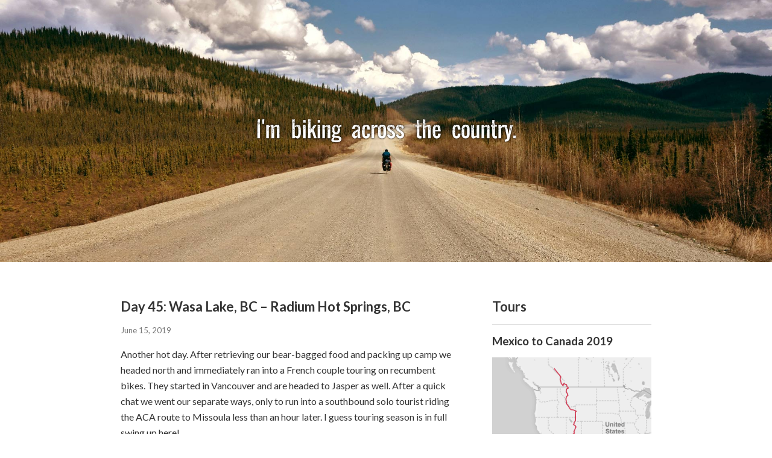

--- FILE ---
content_type: text/html; charset=UTF-8
request_url: https://www.imbikingacrossthecountry.com/page/2/
body_size: 12059
content:
<!doctype html>
<html lang="en-US">
<head>
	<meta charset="UTF-8">
	<meta name="viewport" content="width=device-width, initial-scale=1">
	<link href='https://fonts.googleapis.com/css?family=Lato:400,700' rel='stylesheet' type='text/css'>
	<link rel="profile" href="https://gmpg.org/xfn/11">
	<meta property="og:image" content="https://www.imbikingacrossthecountry.com/wp-content/themes/biking3/images/hero3-small.jpg">

	<title>I&#039;m biking across the country &#8211; Page 2</title>
<meta name='robots' content='max-image-preview:large' />
<link rel="alternate" type="application/rss+xml" title="I&#039;m biking across the country &raquo; Feed" href="https://www.imbikingacrossthecountry.com/feed/" />
<link rel="alternate" type="application/rss+xml" title="I&#039;m biking across the country &raquo; Comments Feed" href="https://www.imbikingacrossthecountry.com/comments/feed/" />
<script type="text/javascript">
/* <![CDATA[ */
window._wpemojiSettings = {"baseUrl":"https:\/\/s.w.org\/images\/core\/emoji\/15.0.3\/72x72\/","ext":".png","svgUrl":"https:\/\/s.w.org\/images\/core\/emoji\/15.0.3\/svg\/","svgExt":".svg","source":{"concatemoji":"https:\/\/www.imbikingacrossthecountry.com\/wp-includes\/js\/wp-emoji-release.min.js?ver=6.6.1"}};
/*! This file is auto-generated */
!function(i,n){var o,s,e;function c(e){try{var t={supportTests:e,timestamp:(new Date).valueOf()};sessionStorage.setItem(o,JSON.stringify(t))}catch(e){}}function p(e,t,n){e.clearRect(0,0,e.canvas.width,e.canvas.height),e.fillText(t,0,0);var t=new Uint32Array(e.getImageData(0,0,e.canvas.width,e.canvas.height).data),r=(e.clearRect(0,0,e.canvas.width,e.canvas.height),e.fillText(n,0,0),new Uint32Array(e.getImageData(0,0,e.canvas.width,e.canvas.height).data));return t.every(function(e,t){return e===r[t]})}function u(e,t,n){switch(t){case"flag":return n(e,"\ud83c\udff3\ufe0f\u200d\u26a7\ufe0f","\ud83c\udff3\ufe0f\u200b\u26a7\ufe0f")?!1:!n(e,"\ud83c\uddfa\ud83c\uddf3","\ud83c\uddfa\u200b\ud83c\uddf3")&&!n(e,"\ud83c\udff4\udb40\udc67\udb40\udc62\udb40\udc65\udb40\udc6e\udb40\udc67\udb40\udc7f","\ud83c\udff4\u200b\udb40\udc67\u200b\udb40\udc62\u200b\udb40\udc65\u200b\udb40\udc6e\u200b\udb40\udc67\u200b\udb40\udc7f");case"emoji":return!n(e,"\ud83d\udc26\u200d\u2b1b","\ud83d\udc26\u200b\u2b1b")}return!1}function f(e,t,n){var r="undefined"!=typeof WorkerGlobalScope&&self instanceof WorkerGlobalScope?new OffscreenCanvas(300,150):i.createElement("canvas"),a=r.getContext("2d",{willReadFrequently:!0}),o=(a.textBaseline="top",a.font="600 32px Arial",{});return e.forEach(function(e){o[e]=t(a,e,n)}),o}function t(e){var t=i.createElement("script");t.src=e,t.defer=!0,i.head.appendChild(t)}"undefined"!=typeof Promise&&(o="wpEmojiSettingsSupports",s=["flag","emoji"],n.supports={everything:!0,everythingExceptFlag:!0},e=new Promise(function(e){i.addEventListener("DOMContentLoaded",e,{once:!0})}),new Promise(function(t){var n=function(){try{var e=JSON.parse(sessionStorage.getItem(o));if("object"==typeof e&&"number"==typeof e.timestamp&&(new Date).valueOf()<e.timestamp+604800&&"object"==typeof e.supportTests)return e.supportTests}catch(e){}return null}();if(!n){if("undefined"!=typeof Worker&&"undefined"!=typeof OffscreenCanvas&&"undefined"!=typeof URL&&URL.createObjectURL&&"undefined"!=typeof Blob)try{var e="postMessage("+f.toString()+"("+[JSON.stringify(s),u.toString(),p.toString()].join(",")+"));",r=new Blob([e],{type:"text/javascript"}),a=new Worker(URL.createObjectURL(r),{name:"wpTestEmojiSupports"});return void(a.onmessage=function(e){c(n=e.data),a.terminate(),t(n)})}catch(e){}c(n=f(s,u,p))}t(n)}).then(function(e){for(var t in e)n.supports[t]=e[t],n.supports.everything=n.supports.everything&&n.supports[t],"flag"!==t&&(n.supports.everythingExceptFlag=n.supports.everythingExceptFlag&&n.supports[t]);n.supports.everythingExceptFlag=n.supports.everythingExceptFlag&&!n.supports.flag,n.DOMReady=!1,n.readyCallback=function(){n.DOMReady=!0}}).then(function(){return e}).then(function(){var e;n.supports.everything||(n.readyCallback(),(e=n.source||{}).concatemoji?t(e.concatemoji):e.wpemoji&&e.twemoji&&(t(e.twemoji),t(e.wpemoji)))}))}((window,document),window._wpemojiSettings);
/* ]]> */
</script>
<style id='wp-emoji-styles-inline-css' type='text/css'>

	img.wp-smiley, img.emoji {
		display: inline !important;
		border: none !important;
		box-shadow: none !important;
		height: 1em !important;
		width: 1em !important;
		margin: 0 0.07em !important;
		vertical-align: -0.1em !important;
		background: none !important;
		padding: 0 !important;
	}
</style>
<link rel='stylesheet' id='wp-block-library-css' href='https://www.imbikingacrossthecountry.com/wp-includes/css/dist/block-library/style.min.css?ver=6.6.1' type='text/css' media='all' />
<style id='classic-theme-styles-inline-css' type='text/css'>
/*! This file is auto-generated */
.wp-block-button__link{color:#fff;background-color:#32373c;border-radius:9999px;box-shadow:none;text-decoration:none;padding:calc(.667em + 2px) calc(1.333em + 2px);font-size:1.125em}.wp-block-file__button{background:#32373c;color:#fff;text-decoration:none}
</style>
<style id='global-styles-inline-css' type='text/css'>
:root{--wp--preset--aspect-ratio--square: 1;--wp--preset--aspect-ratio--4-3: 4/3;--wp--preset--aspect-ratio--3-4: 3/4;--wp--preset--aspect-ratio--3-2: 3/2;--wp--preset--aspect-ratio--2-3: 2/3;--wp--preset--aspect-ratio--16-9: 16/9;--wp--preset--aspect-ratio--9-16: 9/16;--wp--preset--color--black: #000000;--wp--preset--color--cyan-bluish-gray: #abb8c3;--wp--preset--color--white: #ffffff;--wp--preset--color--pale-pink: #f78da7;--wp--preset--color--vivid-red: #cf2e2e;--wp--preset--color--luminous-vivid-orange: #ff6900;--wp--preset--color--luminous-vivid-amber: #fcb900;--wp--preset--color--light-green-cyan: #7bdcb5;--wp--preset--color--vivid-green-cyan: #00d084;--wp--preset--color--pale-cyan-blue: #8ed1fc;--wp--preset--color--vivid-cyan-blue: #0693e3;--wp--preset--color--vivid-purple: #9b51e0;--wp--preset--gradient--vivid-cyan-blue-to-vivid-purple: linear-gradient(135deg,rgba(6,147,227,1) 0%,rgb(155,81,224) 100%);--wp--preset--gradient--light-green-cyan-to-vivid-green-cyan: linear-gradient(135deg,rgb(122,220,180) 0%,rgb(0,208,130) 100%);--wp--preset--gradient--luminous-vivid-amber-to-luminous-vivid-orange: linear-gradient(135deg,rgba(252,185,0,1) 0%,rgba(255,105,0,1) 100%);--wp--preset--gradient--luminous-vivid-orange-to-vivid-red: linear-gradient(135deg,rgba(255,105,0,1) 0%,rgb(207,46,46) 100%);--wp--preset--gradient--very-light-gray-to-cyan-bluish-gray: linear-gradient(135deg,rgb(238,238,238) 0%,rgb(169,184,195) 100%);--wp--preset--gradient--cool-to-warm-spectrum: linear-gradient(135deg,rgb(74,234,220) 0%,rgb(151,120,209) 20%,rgb(207,42,186) 40%,rgb(238,44,130) 60%,rgb(251,105,98) 80%,rgb(254,248,76) 100%);--wp--preset--gradient--blush-light-purple: linear-gradient(135deg,rgb(255,206,236) 0%,rgb(152,150,240) 100%);--wp--preset--gradient--blush-bordeaux: linear-gradient(135deg,rgb(254,205,165) 0%,rgb(254,45,45) 50%,rgb(107,0,62) 100%);--wp--preset--gradient--luminous-dusk: linear-gradient(135deg,rgb(255,203,112) 0%,rgb(199,81,192) 50%,rgb(65,88,208) 100%);--wp--preset--gradient--pale-ocean: linear-gradient(135deg,rgb(255,245,203) 0%,rgb(182,227,212) 50%,rgb(51,167,181) 100%);--wp--preset--gradient--electric-grass: linear-gradient(135deg,rgb(202,248,128) 0%,rgb(113,206,126) 100%);--wp--preset--gradient--midnight: linear-gradient(135deg,rgb(2,3,129) 0%,rgb(40,116,252) 100%);--wp--preset--font-size--small: 13px;--wp--preset--font-size--medium: 20px;--wp--preset--font-size--large: 36px;--wp--preset--font-size--x-large: 42px;--wp--preset--spacing--20: 0.44rem;--wp--preset--spacing--30: 0.67rem;--wp--preset--spacing--40: 1rem;--wp--preset--spacing--50: 1.5rem;--wp--preset--spacing--60: 2.25rem;--wp--preset--spacing--70: 3.38rem;--wp--preset--spacing--80: 5.06rem;--wp--preset--shadow--natural: 6px 6px 9px rgba(0, 0, 0, 0.2);--wp--preset--shadow--deep: 12px 12px 50px rgba(0, 0, 0, 0.4);--wp--preset--shadow--sharp: 6px 6px 0px rgba(0, 0, 0, 0.2);--wp--preset--shadow--outlined: 6px 6px 0px -3px rgba(255, 255, 255, 1), 6px 6px rgba(0, 0, 0, 1);--wp--preset--shadow--crisp: 6px 6px 0px rgba(0, 0, 0, 1);}:where(.is-layout-flex){gap: 0.5em;}:where(.is-layout-grid){gap: 0.5em;}body .is-layout-flex{display: flex;}.is-layout-flex{flex-wrap: wrap;align-items: center;}.is-layout-flex > :is(*, div){margin: 0;}body .is-layout-grid{display: grid;}.is-layout-grid > :is(*, div){margin: 0;}:where(.wp-block-columns.is-layout-flex){gap: 2em;}:where(.wp-block-columns.is-layout-grid){gap: 2em;}:where(.wp-block-post-template.is-layout-flex){gap: 1.25em;}:where(.wp-block-post-template.is-layout-grid){gap: 1.25em;}.has-black-color{color: var(--wp--preset--color--black) !important;}.has-cyan-bluish-gray-color{color: var(--wp--preset--color--cyan-bluish-gray) !important;}.has-white-color{color: var(--wp--preset--color--white) !important;}.has-pale-pink-color{color: var(--wp--preset--color--pale-pink) !important;}.has-vivid-red-color{color: var(--wp--preset--color--vivid-red) !important;}.has-luminous-vivid-orange-color{color: var(--wp--preset--color--luminous-vivid-orange) !important;}.has-luminous-vivid-amber-color{color: var(--wp--preset--color--luminous-vivid-amber) !important;}.has-light-green-cyan-color{color: var(--wp--preset--color--light-green-cyan) !important;}.has-vivid-green-cyan-color{color: var(--wp--preset--color--vivid-green-cyan) !important;}.has-pale-cyan-blue-color{color: var(--wp--preset--color--pale-cyan-blue) !important;}.has-vivid-cyan-blue-color{color: var(--wp--preset--color--vivid-cyan-blue) !important;}.has-vivid-purple-color{color: var(--wp--preset--color--vivid-purple) !important;}.has-black-background-color{background-color: var(--wp--preset--color--black) !important;}.has-cyan-bluish-gray-background-color{background-color: var(--wp--preset--color--cyan-bluish-gray) !important;}.has-white-background-color{background-color: var(--wp--preset--color--white) !important;}.has-pale-pink-background-color{background-color: var(--wp--preset--color--pale-pink) !important;}.has-vivid-red-background-color{background-color: var(--wp--preset--color--vivid-red) !important;}.has-luminous-vivid-orange-background-color{background-color: var(--wp--preset--color--luminous-vivid-orange) !important;}.has-luminous-vivid-amber-background-color{background-color: var(--wp--preset--color--luminous-vivid-amber) !important;}.has-light-green-cyan-background-color{background-color: var(--wp--preset--color--light-green-cyan) !important;}.has-vivid-green-cyan-background-color{background-color: var(--wp--preset--color--vivid-green-cyan) !important;}.has-pale-cyan-blue-background-color{background-color: var(--wp--preset--color--pale-cyan-blue) !important;}.has-vivid-cyan-blue-background-color{background-color: var(--wp--preset--color--vivid-cyan-blue) !important;}.has-vivid-purple-background-color{background-color: var(--wp--preset--color--vivid-purple) !important;}.has-black-border-color{border-color: var(--wp--preset--color--black) !important;}.has-cyan-bluish-gray-border-color{border-color: var(--wp--preset--color--cyan-bluish-gray) !important;}.has-white-border-color{border-color: var(--wp--preset--color--white) !important;}.has-pale-pink-border-color{border-color: var(--wp--preset--color--pale-pink) !important;}.has-vivid-red-border-color{border-color: var(--wp--preset--color--vivid-red) !important;}.has-luminous-vivid-orange-border-color{border-color: var(--wp--preset--color--luminous-vivid-orange) !important;}.has-luminous-vivid-amber-border-color{border-color: var(--wp--preset--color--luminous-vivid-amber) !important;}.has-light-green-cyan-border-color{border-color: var(--wp--preset--color--light-green-cyan) !important;}.has-vivid-green-cyan-border-color{border-color: var(--wp--preset--color--vivid-green-cyan) !important;}.has-pale-cyan-blue-border-color{border-color: var(--wp--preset--color--pale-cyan-blue) !important;}.has-vivid-cyan-blue-border-color{border-color: var(--wp--preset--color--vivid-cyan-blue) !important;}.has-vivid-purple-border-color{border-color: var(--wp--preset--color--vivid-purple) !important;}.has-vivid-cyan-blue-to-vivid-purple-gradient-background{background: var(--wp--preset--gradient--vivid-cyan-blue-to-vivid-purple) !important;}.has-light-green-cyan-to-vivid-green-cyan-gradient-background{background: var(--wp--preset--gradient--light-green-cyan-to-vivid-green-cyan) !important;}.has-luminous-vivid-amber-to-luminous-vivid-orange-gradient-background{background: var(--wp--preset--gradient--luminous-vivid-amber-to-luminous-vivid-orange) !important;}.has-luminous-vivid-orange-to-vivid-red-gradient-background{background: var(--wp--preset--gradient--luminous-vivid-orange-to-vivid-red) !important;}.has-very-light-gray-to-cyan-bluish-gray-gradient-background{background: var(--wp--preset--gradient--very-light-gray-to-cyan-bluish-gray) !important;}.has-cool-to-warm-spectrum-gradient-background{background: var(--wp--preset--gradient--cool-to-warm-spectrum) !important;}.has-blush-light-purple-gradient-background{background: var(--wp--preset--gradient--blush-light-purple) !important;}.has-blush-bordeaux-gradient-background{background: var(--wp--preset--gradient--blush-bordeaux) !important;}.has-luminous-dusk-gradient-background{background: var(--wp--preset--gradient--luminous-dusk) !important;}.has-pale-ocean-gradient-background{background: var(--wp--preset--gradient--pale-ocean) !important;}.has-electric-grass-gradient-background{background: var(--wp--preset--gradient--electric-grass) !important;}.has-midnight-gradient-background{background: var(--wp--preset--gradient--midnight) !important;}.has-small-font-size{font-size: var(--wp--preset--font-size--small) !important;}.has-medium-font-size{font-size: var(--wp--preset--font-size--medium) !important;}.has-large-font-size{font-size: var(--wp--preset--font-size--large) !important;}.has-x-large-font-size{font-size: var(--wp--preset--font-size--x-large) !important;}
:where(.wp-block-post-template.is-layout-flex){gap: 1.25em;}:where(.wp-block-post-template.is-layout-grid){gap: 1.25em;}
:where(.wp-block-columns.is-layout-flex){gap: 2em;}:where(.wp-block-columns.is-layout-grid){gap: 2em;}
:root :where(.wp-block-pullquote){font-size: 1.5em;line-height: 1.6;}
</style>
<link rel='stylesheet' id='biking3-style-css' href='https://www.imbikingacrossthecountry.com/wp-content/themes/biking3/style.css?ver=6.6.1' type='text/css' media='all' />
<link rel="https://api.w.org/" href="https://www.imbikingacrossthecountry.com/wp-json/" /><link rel="EditURI" type="application/rsd+xml" title="RSD" href="https://www.imbikingacrossthecountry.com/xmlrpc.php?rsd" />
<meta name="generator" content="WordPress 6.6.1" />
</head>

<body class="home blog paged paged-2 hfeed">
<div id="page" class="site">
	<a class="skip-link screen-reader-text" href="#content">Skip to content</a>
		<header id="masthead" class="site-header" style="background-image: url('/wp-content/themes/biking3/images/hero3.jpg');">
		<div class="site-branding">
							<a href="https://www.imbikingacrossthecountry.com/" rel="home"><h1 class="site-title">I&#039;m biking across the country</h1></a>
						</div><!-- .site-branding -->

		<nav id="site-navigation" class="main-navigation">
			<div id="global-nav-hamburger"><div id="patty"></div></div>
			<!--<button class="menu-toggle" aria-controls="primary-menu" aria-expanded="false">Primary Menu</button>-->
					</nav><!-- #site-navigation -->
	</header><!-- #masthead -->

	<div id="content" class="site-content">

	<div id="primary" class="content-area">
		<main id="main" class="site-main">

		
<article id="post-1432" class="post-1432 post type-post status-publish format-standard hentry category-mexico-to-canada-2019">
	<header class="entry-header">
		<h2 class="entry-title"><a href="https://www.imbikingacrossthecountry.com/day-45-wasa-lake-bc-radium-hot-springs-bc/" rel="bookmark">Day 45: Wasa Lake, BC &#8211; Radium Hot Springs, BC</a></h2>			<div class="entry-meta">
				<span class="posted-on"><a href="https://www.imbikingacrossthecountry.com/day-45-wasa-lake-bc-radium-hot-springs-bc/" rel="bookmark"><time class="entry-date published" datetime="2019-06-15T00:27:21-07:00">June 15, 2019</time><time class="updated" datetime="2019-06-15T09:05:53-07:00">June 15, 2019</time></a></span>			</div><!-- .entry-meta -->
			</header><!-- .entry-header -->

	<div class="entry-content">
		<p>Another hot day. After retrieving our bear-bagged food and packing up camp we headed north and immediately ran into a French couple touring on recumbent bikes. They started in Vancouver and are headed to Jasper as well. After a quick chat we went our separate ways, only to run into a southbound solo tourist riding the ACA route to Missoula less than an hour later. I guess touring season is in full swing up here!</p>
<p>We arrived in the town of Canal Flats for lunch to find that the only restaurant in town is closed for renovation. Grocery store food it is! My lunch consisted of 1) a packet of vegetables and ranch dressing, 2) a liter of lemonade, 3) half of a packet of deep fried pork that was sitting under a heat lamp, and 4) a large slice of banana cream pie. Lunch of champions.</p>
<p>We&#8217;d been following the Kootenay River for the last day and here it took a turn up a different valley, where we&#8217;ll be tomorrow. The river we were now following was the Columbia River &#8211; tributary of the Kootenay River, tributary of the Columbia River that runs through Washington State and Oregon. It takes quite a long time to reach the Pacific but it&#8217;s pretty amazing to see how big these rivers are despite being so many hundreds (thousands?) of miles inland.</p>
<p>Back on the road and we continued our pattern of taking every side road possible, and one of the side roads turns out to have  a bike path along it! These bike paths are always a little bittersweet &#8211; you can get away from traffic but often times  the paths are twisty and poorly graded so there&#8217;s a lot of extra climbing and not a lot of fast downhills.</p>
<p>The bike path drops off into the town of Invermere which looked like a neat little ski/bike town from the map. But reality doesn&#8217;t always match expectations. The town tried to offer bike facilities (bike lanes, paths, etc) but they were not very well implemented &#8211; poorly marked and not connected. Intersections were also insufficiently labeled/poorly planned, and to top it off we ran into a number of unpleasant drivers in the few minutes we were in town. Glad we weren&#8217;t planning on staying here for the night!</p>
<p>Another hour of riding brought us to the town of Radium Hot Springs, BC where we found a motel for the night. Remember day 1 when we stayed in Radium Springs, NM? We&#8217;re finally at Radium Springs #2 for the trip!</p>
<p>The motel owner gave us free passes to go to the hot springs in town so we biked up the steep hill into Kootenay National Park where there&#8217;s a pool fed by the hot springs. The pool was a nice change of pace (although I wouldn&#8217;t consider it an attraction in its own right). After dinner we ran into our next door neighbor in the motel who had done bike tours in the past, so we swapped stories from tours before saying farewell.</p>
<p>Notes from Donald: &#8220;Today was pretty hot and sunny. Stopping at Dutch Creek to stick our heads in the water was really nice until I got brain freeze. The water was very cold! I&#8217;m glad that the owner of the Inn in Radium convinced us to go to the hot springs.&#8221;</p>
<p>Today&#8217;s mileage: 76 miles</p>
<p>Total: 2420 miles<img fetchpriority="high" decoding="async" class="alignnone size-medium wp-image-1434" src="https://www.imbikingacrossthecountry.com/wp-content/uploads/2019/06/20190613_161341-sm-1024x768.jpg" alt="" width="1024" height="768" srcset="https://www.imbikingacrossthecountry.com/wp-content/uploads/2019/06/20190613_161341-sm-1024x768.jpg 1024w, https://www.imbikingacrossthecountry.com/wp-content/uploads/2019/06/20190613_161341-sm-768x576.jpg 768w, https://www.imbikingacrossthecountry.com/wp-content/uploads/2019/06/20190613_161341-sm.jpg 2016w" sizes="(max-width: 1024px) 100vw, 1024px" /> <img decoding="async" class="alignnone size-medium wp-image-1435" src="https://www.imbikingacrossthecountry.com/wp-content/uploads/2019/06/20190613_143603-sm-1024x768.jpg" alt="" width="1024" height="768" srcset="https://www.imbikingacrossthecountry.com/wp-content/uploads/2019/06/20190613_143603-sm-1024x768.jpg 1024w, https://www.imbikingacrossthecountry.com/wp-content/uploads/2019/06/20190613_143603-sm-768x576.jpg 768w, https://www.imbikingacrossthecountry.com/wp-content/uploads/2019/06/20190613_143603-sm.jpg 2016w" sizes="(max-width: 1024px) 100vw, 1024px" /></p>
	</div><!-- .entry-content -->

	<footer class="entry-footer">
		<span class="comments-link"><a href="https://www.imbikingacrossthecountry.com/day-45-wasa-lake-bc-radium-hot-springs-bc/#comments">2 Comments<span class="screen-reader-text"> on Day 45: Wasa Lake, BC &#8211; Radium Hot Springs, BC</span></a></span>	</footer><!-- .entry-footer -->
</article><!-- #post-1432 -->

<article id="post-1423" class="post-1423 post type-post status-publish format-standard hentry category-mexico-to-canada-2019">
	<header class="entry-header">
		<h2 class="entry-title"><a href="https://www.imbikingacrossthecountry.com/day-44-fernie-bc-wasa-lake-bc/" rel="bookmark">Day 44: Fernie, BC &#8211; Wasa Lake, BC</a></h2>			<div class="entry-meta">
				<span class="posted-on"><a href="https://www.imbikingacrossthecountry.com/day-44-fernie-bc-wasa-lake-bc/" rel="bookmark"><time class="entry-date published updated" datetime="2019-06-13T21:09:34-07:00">June 13, 2019</time></a></span>			</div><!-- .entry-meta -->
			</header><!-- .entry-header -->

	<div class="entry-content">
		<p>Hot weather is back! After stocking up on some groceries we headed out of town, having to cut twenty miles south to get around a mountain range before heading north again. We planned the route ourselves for most of this trip but we&#8217;re now following Adventure Cycling&#8217;s &#8220;Great Parks North&#8221; route which will take us to Jasper. The route has a &#8220;gravel alternate&#8221; route for these twenty miles and we take it in hopes of getting away from traffic.</p>
<p>The gravel road was indeed nice and quiet and we only saw one logging truck (and only made one wrong turn taking us a mile out of the way, and only almost fell off the road once each). Before long we were dumped back on the highway and ate at an outdoor fast food place in Elko. We had come so far back south that we were only twenty miles from the US border!</p>
<p>Towns are small and far apart here and we stopped in each one to pick up cold drinks and get some relief from the hot sun. Soon, larger mountains appeared to the left and right as we entered the valley proper. Getting photos from the road is always a game of waiting for the power lines to move out of the way so they&#8217;re not in the shot.</p>
<p>We also had our first moose sighting! There are barbed wire fences on either side of the highway and it&#8217;s impressive to see such a large animal clear the fence easily. I haven&#8217;t talked about wildlife much yet! We&#8217;ve got most animals sightings checked off now &#8211; two black bears in Glacier National Park, three moose here in BC, tons of deer everywhere (including one who got very startled by us on the gravel road this morning and was incapable of figuring out that we were riding down the road, and as a result got &#8220;chased&#8221; by us for a full mile). Lots of prairie dogs (or similar) along the whole route, and even a glimpse of badger in Idaho. No grizzlies yet though (and I&#8217;m okay leaving it that way!)</p>
<p>More hours of hot riding and we finally arrived at Wasa Lake and grab some bar food at a small pub before heading to the campground in the nearby state park. This campground is massive &#8211; there are four roads in it, each a full half mile long. Also, showers! We pitched our tents, bear bagged our food, and escaped from the mosquitoes.</p>
<p>Notes from Donald: &#8220;Riding twenty miles of gravel was fun and a nice change from roads with their traffic and noise. Also, tossing shampoo between shower stalls is hilarious!&#8221;</p>
<p>Today&#8217;s mileage: 80 miles</p>
<p>Total: 2344 miles</p>
<p><img decoding="async" class="alignnone size-medium wp-image-1428" src="https://www.imbikingacrossthecountry.com/wp-content/uploads/2019/06/20190612_132219-1024x768.jpg" alt="" width="1024" height="768" srcset="https://www.imbikingacrossthecountry.com/wp-content/uploads/2019/06/20190612_132219-1024x768.jpg 1024w, https://www.imbikingacrossthecountry.com/wp-content/uploads/2019/06/20190612_132219-768x576.jpg 768w, https://www.imbikingacrossthecountry.com/wp-content/uploads/2019/06/20190612_132219-2048x1536.jpg 2048w" sizes="(max-width: 1024px) 100vw, 1024px" /> <img loading="lazy" decoding="async" class="alignnone size-medium wp-image-1427" src="https://www.imbikingacrossthecountry.com/wp-content/uploads/2019/06/20190612_173928-sm-1024x768.jpg" alt="" width="1024" height="768" srcset="https://www.imbikingacrossthecountry.com/wp-content/uploads/2019/06/20190612_173928-sm-1024x768.jpg 1024w, https://www.imbikingacrossthecountry.com/wp-content/uploads/2019/06/20190612_173928-sm-768x576.jpg 768w, https://www.imbikingacrossthecountry.com/wp-content/uploads/2019/06/20190612_173928-sm.jpg 2016w" sizes="(max-width: 1024px) 100vw, 1024px" /> <img loading="lazy" decoding="async" class="alignnone size-medium wp-image-1426" src="https://www.imbikingacrossthecountry.com/wp-content/uploads/2019/06/20190612_194557-1024x768.jpg" alt="" width="1024" height="768" srcset="https://www.imbikingacrossthecountry.com/wp-content/uploads/2019/06/20190612_194557-1024x768.jpg 1024w, https://www.imbikingacrossthecountry.com/wp-content/uploads/2019/06/20190612_194557-768x576.jpg 768w, https://www.imbikingacrossthecountry.com/wp-content/uploads/2019/06/20190612_194557-2048x1536.jpg 2048w" sizes="(max-width: 1024px) 100vw, 1024px" /></p>
	</div><!-- .entry-content -->

	<footer class="entry-footer">
		<span class="comments-link"><a href="https://www.imbikingacrossthecountry.com/day-44-fernie-bc-wasa-lake-bc/#comments">3 Comments<span class="screen-reader-text"> on Day 44: Fernie, BC &#8211; Wasa Lake, BC</span></a></span>	</footer><!-- .entry-footer -->
</article><!-- #post-1423 -->

<article id="post-1408" class="post-1408 post type-post status-publish format-standard hentry category-mexico-to-canada-2019">
	<header class="entry-header">
		<h2 class="entry-title"><a href="https://www.imbikingacrossthecountry.com/day-43-pincher-creek-ab-fernie-bc/" rel="bookmark">Day 43: Pincher Creek, AB &#8211; Fernie, BC</a></h2>			<div class="entry-meta">
				<span class="posted-on"><a href="https://www.imbikingacrossthecountry.com/day-43-pincher-creek-ab-fernie-bc/" rel="bookmark"><time class="entry-date published" datetime="2019-06-12T09:18:22-07:00">June 12, 2019</time><time class="updated" datetime="2019-06-12T09:20:15-07:00">June 12, 2019</time></a></span>			</div><!-- .entry-meta -->
			</header><!-- .entry-header -->

	<div class="entry-content">
		<p>We started out the day heading west through a rural valley back towards the mountains. But what appeared from afar to be flat turned out to be nonstop rolling hills and after twenty miles we had covered more than half of our elevation gain for the day.</p>
<p>The road led towards the mountains and came upon a large field of boulders. As described by roadside signs there was a rock slide here in 1903 &#8211; the deadliest in Canadian history &#8211; and the debris is still here as a reminder of that day. A man was pulled over on the side of the road with a large &#8220;Information&#8221; sign on his car and came out to talk to us about the rock slide and try and sell us a book he wrote about it.</p>
<p>Large mountains were close now to both the south and north. These are the mountains I came here to see &#8211; the iconic Canadian Rockies mountains with pine trees leading up steep slopes before giving way to a rocky upper mountain with distinct angled striations. I could almost be satisfied to head home now, but we&#8217;re close enough so might as well see a whole bunch more of them in Banff and Jasper.</p>
<p>After a good lunch of barbecue we headed towards Crowsnest pass and crossed into British Columbia. Our route is a bit circuitous around here because we took Going to the Sun Road all the way across the pass and now have to cut back west (and south!). But the riding is good.</p>
<p>Along the road we came across the world&#8217;s largest truck &#8211; a prototype mining dump truck that was used in the open coal mines here in the 70&#8217;s and 80&#8217;s &#8211; now relegated to a tourist attraction. While biking through Kansas I saw the world&#8217;s largest ball of twine and Donald and I witnessed the largest fishing rod (in Canada?) in Houston, British Columbia. I suppose no tour is complete without a &#8220;largest something or other&#8221; attraction &#8211; glad we got that checked off.</p>
<p>We arrived in the town of Fernie and found a place to stay. Fernie seems to be another cute ski/mountain bike town and many of the lodging options in town have hoses out front to wash down mountain bikes. Our motel has free laundry machines and everything is right in the world.</p>
<p>Notes from Donald: &#8220;New province day! And we got to see the world&#8217;s largest truck, which was big.&#8221;</p>
<p>Today&#8217;s mileage: 76 miles</p>
<p>Total: 2264 miles</p>
<p><img loading="lazy" decoding="async" class="alignnone size-medium wp-image-1414" src="https://www.imbikingacrossthecountry.com/wp-content/uploads/2019/06/20190611_162013-sm-1024x768.jpg" alt="" width="1024" height="768" srcset="https://www.imbikingacrossthecountry.com/wp-content/uploads/2019/06/20190611_162013-sm-1024x768.jpg 1024w, https://www.imbikingacrossthecountry.com/wp-content/uploads/2019/06/20190611_162013-sm-768x576.jpg 768w, https://www.imbikingacrossthecountry.com/wp-content/uploads/2019/06/20190611_162013-sm.jpg 2016w" sizes="(max-width: 1024px) 100vw, 1024px" /> <img loading="lazy" decoding="async" class="alignnone size-medium wp-image-1412" src="https://www.imbikingacrossthecountry.com/wp-content/uploads/2019/06/20190611_170906-sm-1024x768.jpg" alt="" width="1024" height="768" srcset="https://www.imbikingacrossthecountry.com/wp-content/uploads/2019/06/20190611_170906-sm-1024x768.jpg 1024w, https://www.imbikingacrossthecountry.com/wp-content/uploads/2019/06/20190611_170906-sm-768x576.jpg 768w, https://www.imbikingacrossthecountry.com/wp-content/uploads/2019/06/20190611_170906-sm.jpg 2016w" sizes="(max-width: 1024px) 100vw, 1024px" /> <img loading="lazy" decoding="async" class="alignnone size-medium wp-image-1413" src="https://www.imbikingacrossthecountry.com/wp-content/uploads/2019/06/20190611_164526-1024x768.jpg" alt="" width="1024" height="768" srcset="https://www.imbikingacrossthecountry.com/wp-content/uploads/2019/06/20190611_164526-1024x768.jpg 1024w, https://www.imbikingacrossthecountry.com/wp-content/uploads/2019/06/20190611_164526-768x576.jpg 768w, https://www.imbikingacrossthecountry.com/wp-content/uploads/2019/06/20190611_164526-2048x1536.jpg 2048w" sizes="(max-width: 1024px) 100vw, 1024px" /> <img loading="lazy" decoding="async" class="alignnone size-medium wp-image-1411" src="https://www.imbikingacrossthecountry.com/wp-content/uploads/2019/06/20190611_174206-1024x768.jpg" alt="" width="1024" height="768" srcset="https://www.imbikingacrossthecountry.com/wp-content/uploads/2019/06/20190611_174206-1024x768.jpg 1024w, https://www.imbikingacrossthecountry.com/wp-content/uploads/2019/06/20190611_174206-768x576.jpg 768w, https://www.imbikingacrossthecountry.com/wp-content/uploads/2019/06/20190611_174206-2048x1536.jpg 2048w" sizes="(max-width: 1024px) 100vw, 1024px" /></p>
	</div><!-- .entry-content -->

	<footer class="entry-footer">
		<span class="comments-link"><a href="https://www.imbikingacrossthecountry.com/day-43-pincher-creek-ab-fernie-bc/#comments">2 Comments<span class="screen-reader-text"> on Day 43: Pincher Creek, AB &#8211; Fernie, BC</span></a></span>	</footer><!-- .entry-footer -->
</article><!-- #post-1408 -->

<article id="post-1396" class="post-1396 post type-post status-publish format-standard hentry category-mexico-to-canada-2019">
	<header class="entry-header">
		<h2 class="entry-title"><a href="https://www.imbikingacrossthecountry.com/day-42-babb-mt-pincher-creek-ab/" rel="bookmark">Day 42: Babb, MT &#8211; Pincher Creek, AB</a></h2>			<div class="entry-meta">
				<span class="posted-on"><a href="https://www.imbikingacrossthecountry.com/day-42-babb-mt-pincher-creek-ab/" rel="bookmark"><time class="entry-date published" datetime="2019-06-10T21:43:31-07:00">June 10, 2019</time><time class="updated" datetime="2019-06-11T22:01:44-07:00">June 11, 2019</time></a></span>			</div><!-- .entry-meta -->
			</header><!-- .entry-header -->

	<div class="entry-content">
		<p>Finally some sun! After a number of wet days some dry weather has been a nice change of pace.</p>
<p>The first few miles today were on our good friend US 89. We first got on 89 four miles from its southern terminus in Flagstaff and followed sections of the highway in Arizona, Utah, Wyoming, Idaho, and finally a little bit in Montana. Fittingly, we departed the highway six miles from its northern terminus to take a different road to the border. So long, old friend.</p>
<p>The terrain here on the eastern side of the Rockies is no longer the domain of dense pine forests but rather high grasslands and green aspen groves. Every bit of the experience is warmer, brighter, and more vivid than the last few days (of course the weather plays a big role in this as well!) The road skirted around the mountains of the Glacier range and the stunning steep walls of Chief Mountain peeked above the hills from time to time.</p>
<p>Large rolling hills eventually brought us to the US-Canada border and Canadian customs went very smoothly &#8211; unlike six years ago where we were grilled about the minutia of our trip.</p>
<p>We left the US from within Glacier National Park and entered Canada into Waterton Lakes National Park &#8211; effectively the north side of Glacier. More hills brought us to overlooks with magnificent views of more mountains in this range, but as we headed north the mountains soon receded and turned to high prairie.</p>
<p>A few more hours of windy riding brought us to the town of Pincher Creek where we found a place to stay.</p>
<p>Notes from Donald: &#8220;New country day! Also new province! And we went through my first Canadian National Park!&#8221;</p>
<p>Today&#8217;s mileage: 62 miles</p>
<p>Total: 2188 miles</p>
<p><img loading="lazy" decoding="async" class="alignnone size-medium wp-image-1401" src="https://www.imbikingacrossthecountry.com/wp-content/uploads/2019/06/20190610_113952-1024x768.jpg" alt="" width="1024" height="768" srcset="https://www.imbikingacrossthecountry.com/wp-content/uploads/2019/06/20190610_113952-1024x768.jpg 1024w, https://www.imbikingacrossthecountry.com/wp-content/uploads/2019/06/20190610_113952-768x576.jpg 768w, https://www.imbikingacrossthecountry.com/wp-content/uploads/2019/06/20190610_113952-2048x1536.jpg 2048w" sizes="(max-width: 1024px) 100vw, 1024px" /> <img loading="lazy" decoding="async" class="alignnone size-medium wp-image-1400" src="https://www.imbikingacrossthecountry.com/wp-content/uploads/2019/06/20190610_130141-sm-1024x768.jpg" alt="" width="1024" height="768" srcset="https://www.imbikingacrossthecountry.com/wp-content/uploads/2019/06/20190610_130141-sm-1024x768.jpg 1024w, https://www.imbikingacrossthecountry.com/wp-content/uploads/2019/06/20190610_130141-sm-768x576.jpg 768w, https://www.imbikingacrossthecountry.com/wp-content/uploads/2019/06/20190610_130141-sm.jpg 2016w" sizes="(max-width: 1024px) 100vw, 1024px" /> <img loading="lazy" decoding="async" class="alignnone size-medium wp-image-1399" src="https://www.imbikingacrossthecountry.com/wp-content/uploads/2019/06/20190610_130954-sm-1024x768.jpg" alt="" width="1024" height="768" srcset="https://www.imbikingacrossthecountry.com/wp-content/uploads/2019/06/20190610_130954-sm-1024x768.jpg 1024w, https://www.imbikingacrossthecountry.com/wp-content/uploads/2019/06/20190610_130954-sm-768x576.jpg 768w, https://www.imbikingacrossthecountry.com/wp-content/uploads/2019/06/20190610_130954-sm.jpg 2016w" sizes="(max-width: 1024px) 100vw, 1024px" /> <img loading="lazy" decoding="async" class="alignnone size-medium wp-image-1398" src="https://www.imbikingacrossthecountry.com/wp-content/uploads/2019/06/20190610_131518-1024x768.jpg" alt="" width="1024" height="768" srcset="https://www.imbikingacrossthecountry.com/wp-content/uploads/2019/06/20190610_131518-1024x768.jpg 1024w, https://www.imbikingacrossthecountry.com/wp-content/uploads/2019/06/20190610_131518-768x576.jpg 768w, https://www.imbikingacrossthecountry.com/wp-content/uploads/2019/06/20190610_131518-2048x1536.jpg 2048w" sizes="(max-width: 1024px) 100vw, 1024px" /> <img loading="lazy" decoding="async" class="alignnone size-medium wp-image-1397" src="https://www.imbikingacrossthecountry.com/wp-content/uploads/2019/06/20190610_193626-1024x768.jpg" alt="" width="1024" height="768" srcset="https://www.imbikingacrossthecountry.com/wp-content/uploads/2019/06/20190610_193626-1024x768.jpg 1024w, https://www.imbikingacrossthecountry.com/wp-content/uploads/2019/06/20190610_193626-768x576.jpg 768w, https://www.imbikingacrossthecountry.com/wp-content/uploads/2019/06/20190610_193626-2048x1536.jpg 2048w" sizes="(max-width: 1024px) 100vw, 1024px" /></p>
	</div><!-- .entry-content -->

	<footer class="entry-footer">
		<span class="comments-link"><a href="https://www.imbikingacrossthecountry.com/day-42-babb-mt-pincher-creek-ab/#comments">2 Comments<span class="screen-reader-text"> on Day 42: Babb, MT &#8211; Pincher Creek, AB</span></a></span>	</footer><!-- .entry-footer -->
</article><!-- #post-1396 -->

<article id="post-1383" class="post-1383 post type-post status-publish format-standard hentry category-mexico-to-canada-2019">
	<header class="entry-header">
		<h2 class="entry-title"><a href="https://www.imbikingacrossthecountry.com/day-41-sprague-creek-campground-mt-babb-mt/" rel="bookmark">Day 41: Sprague Creek Campground, MT &#8211; Babb, MT</a></h2>			<div class="entry-meta">
				<span class="posted-on"><a href="https://www.imbikingacrossthecountry.com/day-41-sprague-creek-campground-mt-babb-mt/" rel="bookmark"><time class="entry-date published" datetime="2019-06-10T20:48:30-07:00">June 10, 2019</time><time class="updated" datetime="2019-06-10T20:57:12-07:00">June 10, 2019</time></a></span>			</div><!-- .entry-meta -->
			</header><!-- .entry-header -->

	<div class="entry-content">
		<p>We spent a while in the morning waiting for all of our gear to dry after the overnight rains. In heavily wooded campgrounds this is a challenge as you need to constantly be moving gear to stay in the small patches of sunlight as they move across the campground floor.</p>
<p>The park road was open to cars for the first seven miles after our campground and being a national park it was heavily trafficked and had no shoulder. So we wound up pulling over a lot to let cars pass until finally arriving at the gate restricting car access.</p>
<p>To say there were a lot of cyclists would be an understatement. We saw at least dozen cyclists getting ready to ride the road, and many many more on the past the gate. I suppose it shouldn&#8217;t have been a surprise given that a weekend with cars prohibited on such an iconic road can come at most once a year.</p>
<p>We started out following the rapidly moving McDonald Creek but before long the creek was left far below as the road ascended one side of the valley. The valley sides are steep &#8211; nothing but cliffs at times &#8211; and so the road had to be built on a precarious edge with vertical cliffs towering above on one side and dropping off on the other. Needless to say the road is very narrow, has no shoulder, and lots of rock debris scattered across it. This would be hellish with cars on it but is quite pleasant with just bikes.</p>
<p>Not to go a day without getting wet, it started raining then hailing but the hard work of the ascent meant we didn&#8217;t need don out our rain jackets. Higher still the crowds began thinning out &#8211; some folks appeared to be turning around halfway. Surprisingly, we didn&#8217;t get passed a single time despite seeing maybe two hundred other cyclists. Maybe the more serious cyclists started earlier in the morning.</p>
<p>The ascent was filled with one magnificent view after another as different parts of the valleys came into view and storm clouds obscured and revealed majestic snow-covered peaks. Because of the lack of vehicles we could stop anywhere for a photo instead of the rare designated pullouts &#8211; much nicer this way.</p>
<p>The rain came and went and eventually turned to graupel (remember the snow-like precipitation from Bryce?) and by the time we reached the Logan Pass there was a steady snowfall. The visitor center and restrooms at the top were still closed so we only stayed a short while before beginning our descent down the other side of the pass. This side of the pass was shorter and completely empty &#8211; all the other cyclists went back down to the parking lot on the west side from which they had come. According to a ranger we were the first cyclists this season to go all the way over the pass to the other side.</p>
<p>The remainder of the day was comprised of seeing the sights on the road out of the eastern side of the park, eating lunch at a bizarre restaurant in St. Mary, and calling it a night in the tiny town of Babb where we were once again the first visitors in the motel for the season.</p>
<p>Notes from Donald: &#8220;Riding Going to the Sun Road was challenging but had lots of great views. It even snowed at the top! Hopefully that&#8217;s the last snow we see.&#8221;</p>
<p>Today&#8217;s mileage: 51 miles</p>
<p>Total: 2126 miles</p>
<p><img loading="lazy" decoding="async" class="alignnone size-medium wp-image-1390" src="https://www.imbikingacrossthecountry.com/wp-content/uploads/2019/06/20190609_130214-sm-1024x546.jpg" alt="" width="1024" height="546" srcset="https://www.imbikingacrossthecountry.com/wp-content/uploads/2019/06/20190609_130214-sm-1024x546.jpg 1024w, https://www.imbikingacrossthecountry.com/wp-content/uploads/2019/06/20190609_130214-sm-768x409.jpg 768w, https://www.imbikingacrossthecountry.com/wp-content/uploads/2019/06/20190609_130214-sm-2048x1091.jpg 2048w" sizes="(max-width: 1024px) 100vw, 1024px" /> <img loading="lazy" decoding="async" class="alignnone size-medium wp-image-1385" src="https://www.imbikingacrossthecountry.com/wp-content/uploads/2019/06/2019-06-10-1-1024x768.jpg" alt="" width="1024" height="768" srcset="https://www.imbikingacrossthecountry.com/wp-content/uploads/2019/06/2019-06-10-1-1024x768.jpg 1024w, https://www.imbikingacrossthecountry.com/wp-content/uploads/2019/06/2019-06-10-1-768x576.jpg 768w, https://www.imbikingacrossthecountry.com/wp-content/uploads/2019/06/2019-06-10-1-2048x1536.jpg 2048w" sizes="(max-width: 1024px) 100vw, 1024px" /> <img loading="lazy" decoding="async" class="alignnone size-medium wp-image-1389" src="https://www.imbikingacrossthecountry.com/wp-content/uploads/2019/06/20190609_134043-sm-1024x446.jpg" alt="" width="1024" height="446" srcset="https://www.imbikingacrossthecountry.com/wp-content/uploads/2019/06/20190609_134043-sm-1024x446.jpg 1024w, https://www.imbikingacrossthecountry.com/wp-content/uploads/2019/06/20190609_134043-sm-768x334.jpg 768w, https://www.imbikingacrossthecountry.com/wp-content/uploads/2019/06/20190609_134043-sm-2048x892.jpg 2048w" sizes="(max-width: 1024px) 100vw, 1024px" /> <img loading="lazy" decoding="async" class="alignnone size-medium wp-image-1386" src="https://www.imbikingacrossthecountry.com/wp-content/uploads/2019/06/2019-06-10-1024x768.jpg" alt="" width="1024" height="768" srcset="https://www.imbikingacrossthecountry.com/wp-content/uploads/2019/06/2019-06-10-1024x768.jpg 1024w, https://www.imbikingacrossthecountry.com/wp-content/uploads/2019/06/2019-06-10-768x576.jpg 768w, https://www.imbikingacrossthecountry.com/wp-content/uploads/2019/06/2019-06-10-2048x1536.jpg 2048w" sizes="(max-width: 1024px) 100vw, 1024px" /> <img loading="lazy" decoding="async" class="alignnone size-medium wp-image-1388" src="https://www.imbikingacrossthecountry.com/wp-content/uploads/2019/06/20190609_144147-1024x768.jpg" alt="" width="1024" height="768" srcset="https://www.imbikingacrossthecountry.com/wp-content/uploads/2019/06/20190609_144147-1024x768.jpg 1024w, https://www.imbikingacrossthecountry.com/wp-content/uploads/2019/06/20190609_144147-768x576.jpg 768w, https://www.imbikingacrossthecountry.com/wp-content/uploads/2019/06/20190609_144147-2048x1536.jpg 2048w" sizes="(max-width: 1024px) 100vw, 1024px" /> <img loading="lazy" decoding="async" class="alignnone size-medium wp-image-1387" src="https://www.imbikingacrossthecountry.com/wp-content/uploads/2019/06/20190609_144602-1024x768.jpg" alt="" width="1024" height="768" srcset="https://www.imbikingacrossthecountry.com/wp-content/uploads/2019/06/20190609_144602-1024x768.jpg 1024w, https://www.imbikingacrossthecountry.com/wp-content/uploads/2019/06/20190609_144602-768x576.jpg 768w, https://www.imbikingacrossthecountry.com/wp-content/uploads/2019/06/20190609_144602-2048x1536.jpg 2048w" sizes="(max-width: 1024px) 100vw, 1024px" /></p>
	</div><!-- .entry-content -->

	<footer class="entry-footer">
		<span class="comments-link"><a href="https://www.imbikingacrossthecountry.com/day-41-sprague-creek-campground-mt-babb-mt/#comments">2 Comments<span class="screen-reader-text"> on Day 41: Sprague Creek Campground, MT &#8211; Babb, MT</span></a></span>	</footer><!-- .entry-footer -->
</article><!-- #post-1383 -->

	<nav class="navigation posts-navigation" aria-label="Posts">
		<h2 class="screen-reader-text">Posts navigation</h2>
		<div class="nav-links"><div class="nav-previous"><a href="https://www.imbikingacrossthecountry.com/page/3/" >Older posts</a></div><div class="nav-next"><a href="https://www.imbikingacrossthecountry.com/" >Newer posts</a></div></div>
	</nav>
		</main><!-- #main -->
	</div><!-- #primary -->


<aside id="secondary" class="widget-area">
    <section id="custom_html-2" class="widget_text widget widget_custom_html"><div class="textwidget custom-html-widget"></div></section>    <h2 class="sidebar-header">Tours</h2>

    <div class="sidebar-section sidebar-section-active">
        <h3 class="sidebar-subheader"><a href="/coming-soon/">Mexico to Canada 2019</a></h3>
                <div class="sidebar-section-content">
        <img src="/wp-content/themes/biking3/images/mexico-to-canada-map-small.png" alt="Map of the Mexico to Canada route" />
        <div class="menu-mexico-to-canada-2019-container"><ul id="menu-mexico-to-canada-2019" class="menu"><li id="menu-item-991" class="menu-item menu-item-type-post_type menu-item-object-post menu-item-991"><a href="https://www.imbikingacrossthecountry.com/coming-soon/">Read from the beginning</a></li>
<li id="menu-item-1002" class="menu-item menu-item-type-post_type menu-item-object-page menu-item-1002"><a href="https://www.imbikingacrossthecountry.com/2019-packing-list/">Packing list</a></li>
</ul></div>        </div>
            </div>
    <div class="sidebar-section ">
        <h3 class="sidebar-subheader"><a href="/round-two-seattle-to-alaska/">Seattle to Alaska 2013</a></h3>
            </div>
    <div class="sidebar-section ">
        <h3 class="sidebar-subheader"><a href="/i-want-to-ride-my-bicycle/">DC to California 2010</a></h3>
            </div>
</aside><!-- #secondary -->

    </div><!-- #content -->

    <footer id="colophon" class="site-footer">
        <div class="site-info">
            Site by <a href="http://www.galenmaly.com/">Galen Maly</a>
        </div><!-- .site-info -->
    </footer><!-- #colophon -->
</div><!-- #page -->

<script type="text/javascript" src="https://www.imbikingacrossthecountry.com/wp-content/themes/biking3/js/navigation.js?ver=20151215" id="biking3-navigation-js"></script>
<script type="text/javascript" src="https://www.imbikingacrossthecountry.com/wp-content/themes/biking3/js/skip-link-focus-fix.js?ver=20151215" id="biking3-skip-link-focus-fix-js"></script>

</body>
</html>


--- FILE ---
content_type: text/css
request_url: https://www.imbikingacrossthecountry.com/wp-content/themes/biking3/style.css?ver=6.6.1
body_size: 2906
content:
html{line-height:1.15;-webkit-text-size-adjust:100%}body{margin:0}hr{box-sizing:content-box;height:0;overflow:visible}pre{font-family:monospace, monospace;font-size:1em}a{background-color:transparent}abbr[title]{border-bottom:none;text-decoration:underline;text-decoration:underline dotted}b,strong{font-weight:bolder}code,kbd,samp{font-family:monospace, monospace;font-size:1em}small{font-size:80%}sub,sup{font-size:75%;line-height:0;position:relative;vertical-align:baseline}sub{bottom:-0.25em}sup{top:-0.5em}img{border-style:none}button,input,optgroup,select,textarea{font-family:inherit;font-size:100%;line-height:1.15;margin:0}button,input{overflow:visible}button,select{text-transform:none}button,[type="button"],[type="reset"],[type="submit"]{-webkit-appearance:button}button::-moz-focus-inner,[type="button"]::-moz-focus-inner,[type="reset"]::-moz-focus-inner,[type="submit"]::-moz-focus-inner{border-style:none;padding:0}button:-moz-focusring,[type="button"]:-moz-focusring,[type="reset"]:-moz-focusring,[type="submit"]:-moz-focusring{outline:1px dotted ButtonText}fieldset{padding:0.35em 0.75em 0.625em}legend{box-sizing:border-box;color:inherit;display:table;max-width:100%;padding:0;white-space:normal}progress{vertical-align:baseline}textarea{overflow:auto}[type="checkbox"],[type="radio"]{box-sizing:border-box;padding:0}[type="number"]::-webkit-inner-spin-button,[type="number"]::-webkit-outer-spin-button{height:auto}[type="search"]{-webkit-appearance:textfield;outline-offset:-2px}[type="search"]::-webkit-search-decoration{-webkit-appearance:none}::-webkit-file-upload-button{-webkit-appearance:button;font:inherit}details{display:block}summary{display:list-item}template{display:none}[hidden]{display:none}p{margin-bottom:1.5em}dfn,cite,em,i{font-style:italic}blockquote{margin:0 1.5em}address{margin:0 0 1.5em}pre{background:#eee;font-family:"Courier 10 Pitch", Courier, monospace;font-size:15px;font-size:0.9375rem;line-height:1.6;margin-bottom:1.6em;max-width:100%;overflow:auto;padding:1.6em}code,kbd,tt,var{font-family:Monaco, Consolas, "Andale Mono", "DejaVu Sans Mono", monospace;font-size:15px;font-size:0.9375rem}abbr,acronym{border-bottom:1px dotted #666;cursor:help}mark,ins{background:#fff9c0;text-decoration:none}big{font-size:125%}html{box-sizing:border-box}*,*:before,*:after{box-sizing:inherit}body{background:#fff}hr{background-color:#ccc;border:0;height:1px;margin-bottom:1.5em}ul{list-style:disc}ol{list-style:decimal}li>ul,li>ol{margin-bottom:0;margin-left:1.5em}dt{font-weight:bold}dd{margin:0 1.5em 1.5em}img{height:auto;max-width:100%}figure{margin:1em 0}table{margin:0 0 1.5em;width:100%}button,input[type="button"],input[type="reset"],input[type="submit"]{border:1px solid;border-color:#ccc #ccc #bbb;border-radius:3px;background:#e6e6e6;color:rgba(0,0,0,0.8);font-size:12px;font-size:0.75rem;line-height:1;padding:.6em 1em .4em}button:hover,input[type="button"]:hover,input[type="reset"]:hover,input[type="submit"]:hover{border-color:#ccc #bbb #aaa}button:active,button:focus,input[type="button"]:active,input[type="button"]:focus,input[type="reset"]:active,input[type="reset"]:focus,input[type="submit"]:active,input[type="submit"]:focus{border-color:#aaa #bbb #bbb}input[type="text"],input[type="email"],input[type="url"],input[type="password"],input[type="search"],input[type="number"],input[type="tel"],input[type="range"],input[type="date"],input[type="month"],input[type="week"],input[type="time"],input[type="datetime"],input[type="datetime-local"],input[type="color"],textarea{color:#666;border:1px solid #ccc;border-radius:3px;padding:3px}input[type="text"]:focus,input[type="email"]:focus,input[type="url"]:focus,input[type="password"]:focus,input[type="search"]:focus,input[type="number"]:focus,input[type="tel"]:focus,input[type="range"]:focus,input[type="date"]:focus,input[type="month"]:focus,input[type="week"]:focus,input[type="time"]:focus,input[type="datetime"]:focus,input[type="datetime-local"]:focus,input[type="color"]:focus,textarea:focus{color:#111}select{border:1px solid #ccc}textarea{width:100%}a:focus{outline:thin dotted}a:hover,a:active{outline:0}.screen-reader-text{border:0;clip:rect(1px, 1px, 1px, 1px);clip-path:inset(50%);height:1px;margin:-1px;overflow:hidden;padding:0;position:absolute !important;width:1px;word-wrap:normal !important}.screen-reader-text:focus{background-color:#f1f1f1;border-radius:3px;box-shadow:0 0 2px 2px rgba(0,0,0,0.6);clip:auto !important;clip-path:none;color:#21759b;display:block;font-size:14px;font-size:0.875rem;font-weight:bold;height:auto;left:5px;line-height:normal;padding:15px 23px 14px;text-decoration:none;top:5px;width:auto;z-index:100000}#content[tabindex="-1"]:focus{outline:0}.widget{margin:0 0 1.5em}.widget select{max-width:100%}.sticky{display:block}.post,.page{margin:0 0 1.5em}.updated:not(.published){display:none}.page-links{clear:both;margin:0 0 1.5em}.comment-content a{word-wrap:break-word}.bypostauthor{display:block}.infinite-scroll .posts-navigation,.infinite-scroll.neverending .site-footer{display:none}.infinity-end.neverending .site-footer{display:block}.page-content .wp-smiley,.entry-content .wp-smiley,.comment-content .wp-smiley{border:none;margin-bottom:0;margin-top:0;padding:0}embed,iframe,object{max-width:100%}.custom-logo-link{display:inline-block}.wp-caption{margin-bottom:1.5em;max-width:100%}.wp-caption img[class*="wp-image-"]{display:block;margin-left:auto;margin-right:auto}.wp-caption .wp-caption-text{margin:0.8075em 0}.wp-caption-text{text-align:center}.alignright{float:right;margin-left:15px}.alignleft{float:left;margin-right:15px}body,button,input,select,optgroup,textarea{color:#333;font-family:'Lato', sans-serif;font-size:16px;font-size:1rem;line-height:1.65}h1,h2,h3,h4{margin:0 0 15px;line-height:1.3}h1{font-size:28px}h2{font-size:22px}a{color:#1e75c7;text-decoration:none;word-break:break-word}a:hover,a:focus,a:active{text-decoration:underline}ul,ol{margin:0 0 30px}#masthead{background-size:cover;background-position:50% 50%;height:34vw;min-height:30vh;position:relative}#masthead .site-title{background-image:url("/wp-content/themes/biking3/images/hero3-text.png");background-size:contain;background-repeat:no-repeat;width:calc(200px + 20vw);min-width:240px;position:absolute;left:50%;top:50%;transform:translateY(-50%) translateX(-50%);margin:0;color:transparent;overflow:hidden;font-size:0.1px}#masthead .site-title:after{content:"";display:block;padding-top:15%}#global-nav-hamburger{display:none;position:absolute;right:45px;top:45px;padding:15px;margin:-15px}#global-nav-hamburger #patty,#global-nav-hamburger:before,#global-nav-hamburger:after{content:"";display:block;background:#FFF;width:20px;height:2px;position:absolute;right:0;transition:all 0.3s;box-shadow:0 0 2px 1px rgba(0,0,0,0.5)}#global-nav-hamburger:before{top:2px}#global-nav-hamburger:after{top:18px}#global-nav-hamburger #patty{top:10px}#global-nav-hamburger.open{position:fixed;top:49px;z-index:10}#global-nav-hamburger.open #patty,#global-nav-hamburger.open:before,#global-nav-hamburger.open:after{background:#333;box-shadow:0 0 0 0 transparent}#global-nav-hamburger.open:before{top:11px;transform:rotate(-45deg)}#global-nav-hamburger.open:after{top:11px;transform:rotate(45deg)}#global-nav-hamburger.open #patty{display:none}.site-content{display:flex;max-width:1000px;padding:60px;margin:0 auto}.page-content,.entry-content,.entry-summary{margin:15px 0 0}.content-area{flex:1 1 auto}.widget-area{flex:0 0 30%;margin-left:60px}.entry-title a{color:#333;text-decoration:none}.entry-meta,.entry-footer{font-size:13px}.post,.post-navigation,.comment-list{margin:0 0 30px}.comments-title{margin-bottom:30px}.comments-link a,.posted-on a,.comment-metadata a{font-size:13px;color:#777}.comment-list{padding:0}.comment{list-style-type:none;border-bottom:1px solid #EEE;margin-bottom:30px;padding-bottom:30px}.comment-content>*:last-child{margin-bottom:0}.comment-author,.comment-author a{color:#333}.says{display:none}.comment-form input[type="text"],.comment-form input[type="email"],.comment-form input[type="url"]{width:100%}#custom_html-2{margin:0}.nav-links{display:flex;flex-wrap:wrap;justify-content:space-between}.nav-previous a:before{content:"← ";display:inline}.nav-next{margin-left:auto}.nav-next a:after{content:" →";display:inline}.menu{margin:0;padding:0}.menu-item{list-style-type:none;margin:8px 0}.menu-item:last-child{margin-bottom:0}.sidebar-header{margin-bottom:15px}.sidebar-section{border-top:1px solid #E0E0E0;margin:0;padding:15px 0}.sidebar-section:last-child{border-bottom:1px solid #E0E0E0}.sidebar-section-content{margin-top:15px}.sidebar-subheader{margin:0}.sidebar-subheader a{color:#777}.sidebar-section-active .sidebar-subheader a{color:#333}.site-footer{padding:60px 30px;background:#333;color:#FFF}.site-footer a{color:#FFF}.lpList{font-size:13px}@media screen and (max-width: 600px){#global-nav-hamburger{display:block}#secondary{display:none;position:fixed;top:0;left:0;right:0;background:#FFF;min-height:100vh;margin:0;padding:30px}#secondary.open{display:block}.site-content{padding:30px}}


--- FILE ---
content_type: text/javascript
request_url: https://www.imbikingacrossthecountry.com/wp-content/themes/biking3/js/navigation.js?ver=20151215
body_size: 307
content:
/**
 * File navigation.js.
 *
 * Handles toggling the navigation menu for small screens and enables TAB key
 * navigation support for dropdown menus.
 */

(function() {
    var $nav = document.querySelector("#secondary");
    var $hamburgerToggle = document.querySelector("#global-nav-hamburger");

    function toggleNav(evt) {
    	console.log("ttt")
        $hamburgerToggle.classList.toggle("open");
        $nav.classList.toggle("open");
    }

    console.log("navnav")
    console.log($hamburgerToggle)
    $hamburgerToggle.addEventListener("click", toggleNav)
})();
